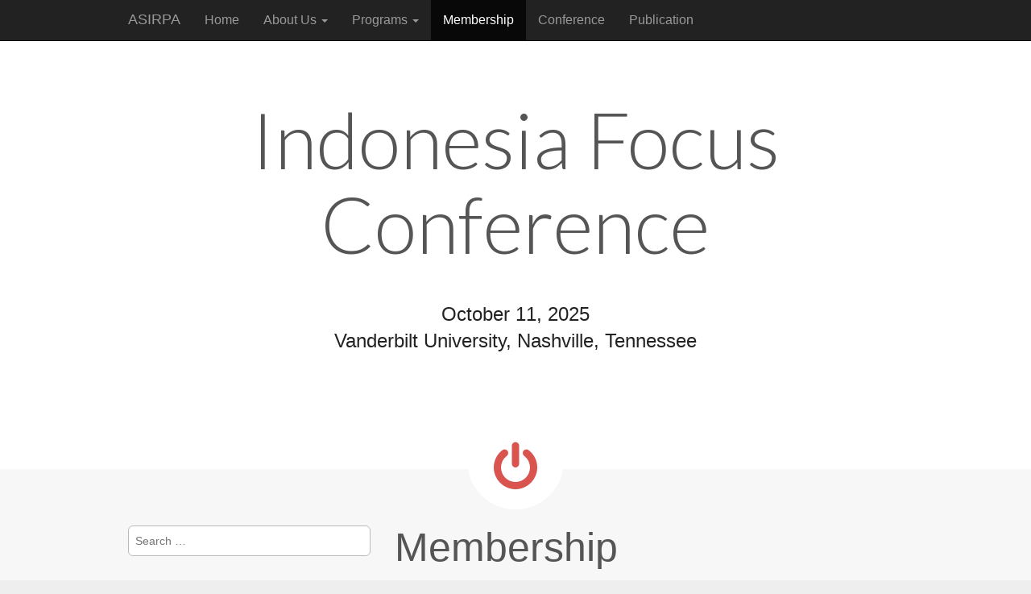

--- FILE ---
content_type: text/html; charset=UTF-8
request_url: https://www.asirpa.org/membership/
body_size: 6628
content:
<!DOCTYPE html>
<html class="no-js" lang="en-US">
<head>
	<meta charset="UTF-8" />
	<meta name="viewport" content="width=device-width, initial-scale=1.0">
	<link rel="profile" href="http://gmpg.org/xfn/11" />
	<link rel="pingback" href="https://www.asirpa.org/xmlrpc.php" />
	<!--[if IE]><script src="https://www.asirpa.org/wp-content/themes/ward/library/js/html5.js"></script><![endif]-->
	<title>Membership &#8211; ASIRPA</title>
<meta name='robots' content='max-image-preview:large' />
	<style>img:is([sizes="auto" i], [sizes^="auto," i]) { contain-intrinsic-size: 3000px 1500px }</style>
	<link rel='dns-prefetch' href='//fonts.googleapis.com' />
<link rel="alternate" type="application/rss+xml" title="ASIRPA &raquo; Feed" href="https://www.asirpa.org/feed/" />
<link rel="alternate" type="application/rss+xml" title="ASIRPA &raquo; Comments Feed" href="https://www.asirpa.org/comments/feed/" />
<link rel="alternate" type="application/rss+xml" title="ASIRPA &raquo; Membership Comments Feed" href="https://www.asirpa.org/membership/feed/" />
<script type="text/javascript">
/* <![CDATA[ */
window._wpemojiSettings = {"baseUrl":"https:\/\/s.w.org\/images\/core\/emoji\/16.0.1\/72x72\/","ext":".png","svgUrl":"https:\/\/s.w.org\/images\/core\/emoji\/16.0.1\/svg\/","svgExt":".svg","source":{"concatemoji":"https:\/\/www.asirpa.org\/wp-includes\/js\/wp-emoji-release.min.js?ver=6.8.3"}};
/*! This file is auto-generated */
!function(s,n){var o,i,e;function c(e){try{var t={supportTests:e,timestamp:(new Date).valueOf()};sessionStorage.setItem(o,JSON.stringify(t))}catch(e){}}function p(e,t,n){e.clearRect(0,0,e.canvas.width,e.canvas.height),e.fillText(t,0,0);var t=new Uint32Array(e.getImageData(0,0,e.canvas.width,e.canvas.height).data),a=(e.clearRect(0,0,e.canvas.width,e.canvas.height),e.fillText(n,0,0),new Uint32Array(e.getImageData(0,0,e.canvas.width,e.canvas.height).data));return t.every(function(e,t){return e===a[t]})}function u(e,t){e.clearRect(0,0,e.canvas.width,e.canvas.height),e.fillText(t,0,0);for(var n=e.getImageData(16,16,1,1),a=0;a<n.data.length;a++)if(0!==n.data[a])return!1;return!0}function f(e,t,n,a){switch(t){case"flag":return n(e,"\ud83c\udff3\ufe0f\u200d\u26a7\ufe0f","\ud83c\udff3\ufe0f\u200b\u26a7\ufe0f")?!1:!n(e,"\ud83c\udde8\ud83c\uddf6","\ud83c\udde8\u200b\ud83c\uddf6")&&!n(e,"\ud83c\udff4\udb40\udc67\udb40\udc62\udb40\udc65\udb40\udc6e\udb40\udc67\udb40\udc7f","\ud83c\udff4\u200b\udb40\udc67\u200b\udb40\udc62\u200b\udb40\udc65\u200b\udb40\udc6e\u200b\udb40\udc67\u200b\udb40\udc7f");case"emoji":return!a(e,"\ud83e\udedf")}return!1}function g(e,t,n,a){var r="undefined"!=typeof WorkerGlobalScope&&self instanceof WorkerGlobalScope?new OffscreenCanvas(300,150):s.createElement("canvas"),o=r.getContext("2d",{willReadFrequently:!0}),i=(o.textBaseline="top",o.font="600 32px Arial",{});return e.forEach(function(e){i[e]=t(o,e,n,a)}),i}function t(e){var t=s.createElement("script");t.src=e,t.defer=!0,s.head.appendChild(t)}"undefined"!=typeof Promise&&(o="wpEmojiSettingsSupports",i=["flag","emoji"],n.supports={everything:!0,everythingExceptFlag:!0},e=new Promise(function(e){s.addEventListener("DOMContentLoaded",e,{once:!0})}),new Promise(function(t){var n=function(){try{var e=JSON.parse(sessionStorage.getItem(o));if("object"==typeof e&&"number"==typeof e.timestamp&&(new Date).valueOf()<e.timestamp+604800&&"object"==typeof e.supportTests)return e.supportTests}catch(e){}return null}();if(!n){if("undefined"!=typeof Worker&&"undefined"!=typeof OffscreenCanvas&&"undefined"!=typeof URL&&URL.createObjectURL&&"undefined"!=typeof Blob)try{var e="postMessage("+g.toString()+"("+[JSON.stringify(i),f.toString(),p.toString(),u.toString()].join(",")+"));",a=new Blob([e],{type:"text/javascript"}),r=new Worker(URL.createObjectURL(a),{name:"wpTestEmojiSupports"});return void(r.onmessage=function(e){c(n=e.data),r.terminate(),t(n)})}catch(e){}c(n=g(i,f,p,u))}t(n)}).then(function(e){for(var t in e)n.supports[t]=e[t],n.supports.everything=n.supports.everything&&n.supports[t],"flag"!==t&&(n.supports.everythingExceptFlag=n.supports.everythingExceptFlag&&n.supports[t]);n.supports.everythingExceptFlag=n.supports.everythingExceptFlag&&!n.supports.flag,n.DOMReady=!1,n.readyCallback=function(){n.DOMReady=!0}}).then(function(){return e}).then(function(){var e;n.supports.everything||(n.readyCallback(),(e=n.source||{}).concatemoji?t(e.concatemoji):e.wpemoji&&e.twemoji&&(t(e.twemoji),t(e.wpemoji)))}))}((window,document),window._wpemojiSettings);
/* ]]> */
</script>
<style id='wp-emoji-styles-inline-css' type='text/css'>

	img.wp-smiley, img.emoji {
		display: inline !important;
		border: none !important;
		box-shadow: none !important;
		height: 1em !important;
		width: 1em !important;
		margin: 0 0.07em !important;
		vertical-align: -0.1em !important;
		background: none !important;
		padding: 0 !important;
	}
</style>
<link rel='stylesheet' id='wp-block-library-css' href='https://www.asirpa.org/wp-includes/css/dist/block-library/style.min.css?ver=6.8.3' type='text/css' media='all' />
<style id='classic-theme-styles-inline-css' type='text/css'>
/*! This file is auto-generated */
.wp-block-button__link{color:#fff;background-color:#32373c;border-radius:9999px;box-shadow:none;text-decoration:none;padding:calc(.667em + 2px) calc(1.333em + 2px);font-size:1.125em}.wp-block-file__button{background:#32373c;color:#fff;text-decoration:none}
</style>
<style id='global-styles-inline-css' type='text/css'>
:root{--wp--preset--aspect-ratio--square: 1;--wp--preset--aspect-ratio--4-3: 4/3;--wp--preset--aspect-ratio--3-4: 3/4;--wp--preset--aspect-ratio--3-2: 3/2;--wp--preset--aspect-ratio--2-3: 2/3;--wp--preset--aspect-ratio--16-9: 16/9;--wp--preset--aspect-ratio--9-16: 9/16;--wp--preset--color--black: #000000;--wp--preset--color--cyan-bluish-gray: #abb8c3;--wp--preset--color--white: #ffffff;--wp--preset--color--pale-pink: #f78da7;--wp--preset--color--vivid-red: #cf2e2e;--wp--preset--color--luminous-vivid-orange: #ff6900;--wp--preset--color--luminous-vivid-amber: #fcb900;--wp--preset--color--light-green-cyan: #7bdcb5;--wp--preset--color--vivid-green-cyan: #00d084;--wp--preset--color--pale-cyan-blue: #8ed1fc;--wp--preset--color--vivid-cyan-blue: #0693e3;--wp--preset--color--vivid-purple: #9b51e0;--wp--preset--gradient--vivid-cyan-blue-to-vivid-purple: linear-gradient(135deg,rgba(6,147,227,1) 0%,rgb(155,81,224) 100%);--wp--preset--gradient--light-green-cyan-to-vivid-green-cyan: linear-gradient(135deg,rgb(122,220,180) 0%,rgb(0,208,130) 100%);--wp--preset--gradient--luminous-vivid-amber-to-luminous-vivid-orange: linear-gradient(135deg,rgba(252,185,0,1) 0%,rgba(255,105,0,1) 100%);--wp--preset--gradient--luminous-vivid-orange-to-vivid-red: linear-gradient(135deg,rgba(255,105,0,1) 0%,rgb(207,46,46) 100%);--wp--preset--gradient--very-light-gray-to-cyan-bluish-gray: linear-gradient(135deg,rgb(238,238,238) 0%,rgb(169,184,195) 100%);--wp--preset--gradient--cool-to-warm-spectrum: linear-gradient(135deg,rgb(74,234,220) 0%,rgb(151,120,209) 20%,rgb(207,42,186) 40%,rgb(238,44,130) 60%,rgb(251,105,98) 80%,rgb(254,248,76) 100%);--wp--preset--gradient--blush-light-purple: linear-gradient(135deg,rgb(255,206,236) 0%,rgb(152,150,240) 100%);--wp--preset--gradient--blush-bordeaux: linear-gradient(135deg,rgb(254,205,165) 0%,rgb(254,45,45) 50%,rgb(107,0,62) 100%);--wp--preset--gradient--luminous-dusk: linear-gradient(135deg,rgb(255,203,112) 0%,rgb(199,81,192) 50%,rgb(65,88,208) 100%);--wp--preset--gradient--pale-ocean: linear-gradient(135deg,rgb(255,245,203) 0%,rgb(182,227,212) 50%,rgb(51,167,181) 100%);--wp--preset--gradient--electric-grass: linear-gradient(135deg,rgb(202,248,128) 0%,rgb(113,206,126) 100%);--wp--preset--gradient--midnight: linear-gradient(135deg,rgb(2,3,129) 0%,rgb(40,116,252) 100%);--wp--preset--font-size--small: 13px;--wp--preset--font-size--medium: 20px;--wp--preset--font-size--large: 36px;--wp--preset--font-size--x-large: 42px;--wp--preset--spacing--20: 0.44rem;--wp--preset--spacing--30: 0.67rem;--wp--preset--spacing--40: 1rem;--wp--preset--spacing--50: 1.5rem;--wp--preset--spacing--60: 2.25rem;--wp--preset--spacing--70: 3.38rem;--wp--preset--spacing--80: 5.06rem;--wp--preset--shadow--natural: 6px 6px 9px rgba(0, 0, 0, 0.2);--wp--preset--shadow--deep: 12px 12px 50px rgba(0, 0, 0, 0.4);--wp--preset--shadow--sharp: 6px 6px 0px rgba(0, 0, 0, 0.2);--wp--preset--shadow--outlined: 6px 6px 0px -3px rgba(255, 255, 255, 1), 6px 6px rgba(0, 0, 0, 1);--wp--preset--shadow--crisp: 6px 6px 0px rgba(0, 0, 0, 1);}:where(.is-layout-flex){gap: 0.5em;}:where(.is-layout-grid){gap: 0.5em;}body .is-layout-flex{display: flex;}.is-layout-flex{flex-wrap: wrap;align-items: center;}.is-layout-flex > :is(*, div){margin: 0;}body .is-layout-grid{display: grid;}.is-layout-grid > :is(*, div){margin: 0;}:where(.wp-block-columns.is-layout-flex){gap: 2em;}:where(.wp-block-columns.is-layout-grid){gap: 2em;}:where(.wp-block-post-template.is-layout-flex){gap: 1.25em;}:where(.wp-block-post-template.is-layout-grid){gap: 1.25em;}.has-black-color{color: var(--wp--preset--color--black) !important;}.has-cyan-bluish-gray-color{color: var(--wp--preset--color--cyan-bluish-gray) !important;}.has-white-color{color: var(--wp--preset--color--white) !important;}.has-pale-pink-color{color: var(--wp--preset--color--pale-pink) !important;}.has-vivid-red-color{color: var(--wp--preset--color--vivid-red) !important;}.has-luminous-vivid-orange-color{color: var(--wp--preset--color--luminous-vivid-orange) !important;}.has-luminous-vivid-amber-color{color: var(--wp--preset--color--luminous-vivid-amber) !important;}.has-light-green-cyan-color{color: var(--wp--preset--color--light-green-cyan) !important;}.has-vivid-green-cyan-color{color: var(--wp--preset--color--vivid-green-cyan) !important;}.has-pale-cyan-blue-color{color: var(--wp--preset--color--pale-cyan-blue) !important;}.has-vivid-cyan-blue-color{color: var(--wp--preset--color--vivid-cyan-blue) !important;}.has-vivid-purple-color{color: var(--wp--preset--color--vivid-purple) !important;}.has-black-background-color{background-color: var(--wp--preset--color--black) !important;}.has-cyan-bluish-gray-background-color{background-color: var(--wp--preset--color--cyan-bluish-gray) !important;}.has-white-background-color{background-color: var(--wp--preset--color--white) !important;}.has-pale-pink-background-color{background-color: var(--wp--preset--color--pale-pink) !important;}.has-vivid-red-background-color{background-color: var(--wp--preset--color--vivid-red) !important;}.has-luminous-vivid-orange-background-color{background-color: var(--wp--preset--color--luminous-vivid-orange) !important;}.has-luminous-vivid-amber-background-color{background-color: var(--wp--preset--color--luminous-vivid-amber) !important;}.has-light-green-cyan-background-color{background-color: var(--wp--preset--color--light-green-cyan) !important;}.has-vivid-green-cyan-background-color{background-color: var(--wp--preset--color--vivid-green-cyan) !important;}.has-pale-cyan-blue-background-color{background-color: var(--wp--preset--color--pale-cyan-blue) !important;}.has-vivid-cyan-blue-background-color{background-color: var(--wp--preset--color--vivid-cyan-blue) !important;}.has-vivid-purple-background-color{background-color: var(--wp--preset--color--vivid-purple) !important;}.has-black-border-color{border-color: var(--wp--preset--color--black) !important;}.has-cyan-bluish-gray-border-color{border-color: var(--wp--preset--color--cyan-bluish-gray) !important;}.has-white-border-color{border-color: var(--wp--preset--color--white) !important;}.has-pale-pink-border-color{border-color: var(--wp--preset--color--pale-pink) !important;}.has-vivid-red-border-color{border-color: var(--wp--preset--color--vivid-red) !important;}.has-luminous-vivid-orange-border-color{border-color: var(--wp--preset--color--luminous-vivid-orange) !important;}.has-luminous-vivid-amber-border-color{border-color: var(--wp--preset--color--luminous-vivid-amber) !important;}.has-light-green-cyan-border-color{border-color: var(--wp--preset--color--light-green-cyan) !important;}.has-vivid-green-cyan-border-color{border-color: var(--wp--preset--color--vivid-green-cyan) !important;}.has-pale-cyan-blue-border-color{border-color: var(--wp--preset--color--pale-cyan-blue) !important;}.has-vivid-cyan-blue-border-color{border-color: var(--wp--preset--color--vivid-cyan-blue) !important;}.has-vivid-purple-border-color{border-color: var(--wp--preset--color--vivid-purple) !important;}.has-vivid-cyan-blue-to-vivid-purple-gradient-background{background: var(--wp--preset--gradient--vivid-cyan-blue-to-vivid-purple) !important;}.has-light-green-cyan-to-vivid-green-cyan-gradient-background{background: var(--wp--preset--gradient--light-green-cyan-to-vivid-green-cyan) !important;}.has-luminous-vivid-amber-to-luminous-vivid-orange-gradient-background{background: var(--wp--preset--gradient--luminous-vivid-amber-to-luminous-vivid-orange) !important;}.has-luminous-vivid-orange-to-vivid-red-gradient-background{background: var(--wp--preset--gradient--luminous-vivid-orange-to-vivid-red) !important;}.has-very-light-gray-to-cyan-bluish-gray-gradient-background{background: var(--wp--preset--gradient--very-light-gray-to-cyan-bluish-gray) !important;}.has-cool-to-warm-spectrum-gradient-background{background: var(--wp--preset--gradient--cool-to-warm-spectrum) !important;}.has-blush-light-purple-gradient-background{background: var(--wp--preset--gradient--blush-light-purple) !important;}.has-blush-bordeaux-gradient-background{background: var(--wp--preset--gradient--blush-bordeaux) !important;}.has-luminous-dusk-gradient-background{background: var(--wp--preset--gradient--luminous-dusk) !important;}.has-pale-ocean-gradient-background{background: var(--wp--preset--gradient--pale-ocean) !important;}.has-electric-grass-gradient-background{background: var(--wp--preset--gradient--electric-grass) !important;}.has-midnight-gradient-background{background: var(--wp--preset--gradient--midnight) !important;}.has-small-font-size{font-size: var(--wp--preset--font-size--small) !important;}.has-medium-font-size{font-size: var(--wp--preset--font-size--medium) !important;}.has-large-font-size{font-size: var(--wp--preset--font-size--large) !important;}.has-x-large-font-size{font-size: var(--wp--preset--font-size--x-large) !important;}
:where(.wp-block-post-template.is-layout-flex){gap: 1.25em;}:where(.wp-block-post-template.is-layout-grid){gap: 1.25em;}
:where(.wp-block-columns.is-layout-flex){gap: 2em;}:where(.wp-block-columns.is-layout-grid){gap: 2em;}
:root :where(.wp-block-pullquote){font-size: 1.5em;line-height: 1.6;}
</style>
<link rel='stylesheet' id='theme_stylesheet-css' href='https://www.asirpa.org/wp-content/themes/ward/style.css?ver=6.8.3' type='text/css' media='all' />
<link rel='stylesheet' id='google_fonts-css' href='//fonts.googleapis.com/css?family=Lato:300' type='text/css' media='all' />
<script type="text/javascript" src="https://www.asirpa.org/wp-includes/js/jquery/jquery.min.js?ver=3.7.1" id="jquery-core-js"></script>
<script type="text/javascript" src="https://www.asirpa.org/wp-includes/js/jquery/jquery-migrate.min.js?ver=3.4.1" id="jquery-migrate-js"></script>
<link rel="https://api.w.org/" href="https://www.asirpa.org/wp-json/" /><link rel="alternate" title="JSON" type="application/json" href="https://www.asirpa.org/wp-json/wp/v2/pages/22" /><link rel="EditURI" type="application/rsd+xml" title="RSD" href="https://www.asirpa.org/xmlrpc.php?rsd" />
<meta name="generator" content="WordPress 6.8.3" />
<link rel="canonical" href="https://www.asirpa.org/membership/" />
<link rel='shortlink' href='https://www.asirpa.org/?p=22' />
<link rel="alternate" title="oEmbed (JSON)" type="application/json+oembed" href="https://www.asirpa.org/wp-json/oembed/1.0/embed?url=https%3A%2F%2Fwww.asirpa.org%2Fmembership%2F" />
<link rel="alternate" title="oEmbed (XML)" type="text/xml+oembed" href="https://www.asirpa.org/wp-json/oembed/1.0/embed?url=https%3A%2F%2Fwww.asirpa.org%2Fmembership%2F&#038;format=xml" />
<style>
.container { max-width: 992px; }
</style>
			<style type="text/css" id="wp-custom-css">
			.credit-link {
	display: none;
}		</style>
		</head>

<body class="wp-singular page-template-default page page-id-22 wp-theme-ward basic">

	<div id="page">

		<header class="navbar-inverse navbar navbar-fixed-top" role="navigation">
			<div class="container">
				<div class="navbar-header">
					<button type="button" class="navbar-toggle" data-toggle="collapse" data-target=".navbar-collapse">
			          <span class="icon-bar"></span>
			          <span class="icon-bar"></span>
			          <span class="icon-bar"></span>
			        </button>
					<a id="site-title" class="navbar-brand" href="https://www.asirpa.org" title="ASIRPA" rel="home">ASIRPA <small></small></a>
				</div>
				<h3 class="screen-reader-text">Main menu</h3>
				<a class="screen-reader-text" href="#primary" title="Skip to content">Skip to content</a>
				<nav class="navbar-collapse collapse"><ul id="menu-menu-1" class="nav navbar-nav"><li id="menu-item-116" class="menu-item menu-item-type-custom menu-item-object-custom menu-item-home menu-item-116"><a href="http://www.asirpa.org/">Home</a></li>
<li id="menu-item-117" class="menu-item menu-item-type-post_type menu-item-object-page menu-item-has-children dropdown menu-item-117"><a class="dropdown-toggle" data-toggle="dropdown" data-target="#" href="https://www.asirpa.org/about-us/">About Us <span class="caret"></span></a>
<ul class="dropdown-menu">
	<li id="menu-item-118" class="menu-item menu-item-type-post_type menu-item-object-page menu-item-118"><a href="https://www.asirpa.org/about-us/by-laws/">By Laws</a></li>
	<li id="menu-item-119" class="menu-item menu-item-type-post_type menu-item-object-page menu-item-119"><a href="https://www.asirpa.org/about-us/committee/">Committee</a></li>
	<li id="menu-item-120" class="menu-item menu-item-type-post_type menu-item-object-page menu-item-120"><a href="https://www.asirpa.org/about-us/privacy/">Privacy</a></li>
	<li id="menu-item-121" class="menu-item menu-item-type-post_type menu-item-object-page menu-item-121"><a href="https://www.asirpa.org/about-us/terms-use/">Terms &#038; Use</a></li>
</ul>
</li>
<li id="menu-item-127" class="menu-item menu-item-type-post_type menu-item-object-page menu-item-has-children dropdown menu-item-127"><a class="dropdown-toggle" data-toggle="dropdown" data-target="#" href="https://www.asirpa.org/programs/">Programs <span class="caret"></span></a>
<ul class="dropdown-menu">
	<li id="menu-item-128" class="menu-item menu-item-type-post_type menu-item-object-page menu-item-128"><a href="https://www.asirpa.org/programs/economic-and-public-welfare/">Economic and Public Welfare</a></li>
	<li id="menu-item-129" class="menu-item menu-item-type-post_type menu-item-object-page menu-item-129"><a href="https://www.asirpa.org/programs/home-coming-summer-program/">Home Coming Summer Program</a></li>
	<li id="menu-item-130" class="menu-item menu-item-type-post_type menu-item-object-page menu-item-130"><a href="https://www.asirpa.org/programs/human-empowerment/">Human Empowerment</a></li>
	<li id="menu-item-131" class="menu-item menu-item-type-post_type menu-item-object-page menu-item-131"><a href="https://www.asirpa.org/programs/support-cultural-understanding-initiatives/">Support Cultural Understanding Initiatives</a></li>
	<li id="menu-item-132" class="menu-item menu-item-type-post_type menu-item-object-page menu-item-132"><a href="https://www.asirpa.org/programs/training-and-education-program/">Training and Education Program</a></li>
</ul>
</li>
<li id="menu-item-126" class="menu-item menu-item-type-post_type menu-item-object-page current-menu-item page_item page-item-22 current_page_item active menu-item-126"><a href="https://www.asirpa.org/membership/" aria-current="page">Membership</a></li>
<li id="menu-item-225" class="menu-item menu-item-type-custom menu-item-object-custom menu-item-225"><a href="https://conference.indonesiafocus.net">Conference</a></li>
<li id="menu-item-226" class="menu-item menu-item-type-custom menu-item-object-custom menu-item-226"><a href="https://indonesiafocus.net">Publication</a></li>
</ul></nav>			</div>
		</header>

			<div class="home-top">
		<div class="container">
			<div class="row">
				<div class="home-jumbotron jumbotron col-lg-10 col-lg-offset-1 col-sm-12">
					<h2><a href="http://www.indonesiafocus.net">Indonesia Focus Conference</a></h2>
					<p class="lead"><br />October 11, 2025<br />Vanderbilt University, Nashville, Tennessee<br /><br /></p>

					<i class="middle-circle icon-off"></i>
				</div>
			</div>
		</div>
	</div>
	
				<div id="main" class="container">
			<div class="row">
			<div id="primary" class="col-md-8 pull-right">
			<article id="post-22" class="post-22 page type-page status-publish hentry">
		<h1 class="entry-title">Membership</h1>
	    <div class="entry-content">
		    <p>We have made the best arrangement for you to engage in our activities by associating yourself in these following membership categories.</p>
<p>Please click one of the category below:<br />
1. Excellency is assigned to individual who pledges a substantial amount of monetary or non-monetary contribution that significantly supports the organizational sustainability.</p>
<p>2. Honorary shall be comprised of the Past Directors of ASIRPA, who shall automatically be awarded this membership. Member of this category must pay membership dues.</p>
<p>3. Fellow shall be comprise those with exceptional distinction due to their outstanding and extraordinary qualifications, experience, and accomplishment for the organization who have been members of ASIRPA for at least 10 years, and are voting members at the time of their election to this grade.</p>
<p>4. Regular shall meet the following criteria:</p>
<p>• Have a good character as supported by existing member, fellow, and honorary,</p>
<p>• Have fulfilled the mandatory membership dues and fees, and</p>
<p>• Have earned a minimum associate degree in any field.</p>
<p>5. Affiliate shall be individuals whose affiliation supports the goals of ASIRPA, but who do not meet the requirements for Regular Member. Member of this class must pay membership dues.</p>
<p>6. Student shall comprise those who, at the time of application, are students of colleges, high schools, and middle schools. Member of this class must pay membership dues.</p>
<p>Please send your payment check payable to ASIRPA to:</p>
<p>Joko Supriyanto<br />
4453 S 60th St<br />
Greenfield, WI 53220</p>
<p>or</p>
<p>Paypal: treasurer@asirpa.org</p>
<p>&nbsp;</p>
	    </div><!-- .entry-content -->

	    	<footer class="clearfix">
	    	</footer><!-- .entry -->
	</article><!-- #post-22 -->
<div id="comments" class="comments-area">
	
	
	</div><!-- #comments .comments-area -->	</div>

<div id="secondary" class="col-md-4" role="complementary">
	<aside id="search-2" class="widget widget_search"><form role="search" method="get" class="search-form" action="https://www.asirpa.org/">
				<label>
					<span class="screen-reader-text">Search for:</span>
					<input type="search" class="search-field" placeholder="Search &hellip;" value="" name="s" />
				</label>
				<input type="submit" class="search-submit" value="Search" />
			</form></aside></div><!-- #secondary.widget-area -->		</div> <!-- .row -->
			</div> <!-- #main -->
</div> <!-- #page -->

<footer id="footer" role="contentinfo">
	<div id="footer-content" class="container">
		<div class="row">
					</div><!-- .row -->

		<div class="row">
			<div class="col-lg-12">
								<span class="line"></span>
				<span class="pull-left">Copyright &copy; 2026  <a href="https://www.asirpa.org">ASIRPA</a>. All Rights Reserved.</span>
				<span class="credit-link pull-right">The Ward Theme by <a href="https://themes.bavotasan.com/themes/farben-wordpress-theme/">bavotasan.com</a>.</span>
			</div><!-- .col-lg-12 -->
		</div><!-- .row -->
	</div><!-- #footer-content.container -->
</footer><!-- #footer -->

<script type="speculationrules">
{"prefetch":[{"source":"document","where":{"and":[{"href_matches":"\/*"},{"not":{"href_matches":["\/wp-*.php","\/wp-admin\/*","\/wp-content\/uploads\/*","\/wp-content\/*","\/wp-content\/plugins\/*","\/wp-content\/themes\/ward\/*","\/*\\?(.+)"]}},{"not":{"selector_matches":"a[rel~=\"nofollow\"]"}},{"not":{"selector_matches":".no-prefetch, .no-prefetch a"}}]},"eagerness":"conservative"}]}
</script>
<script type="text/javascript" src="https://www.asirpa.org/wp-content/themes/ward/library/js/bootstrap.min.js?ver=2.2.2" id="bootstrap-js"></script>
<script type="text/javascript" src="https://www.asirpa.org/wp-content/themes/ward/library/js/theme.js?ver=6.8.3" id="theme_js-js"></script>

</body>
</html>